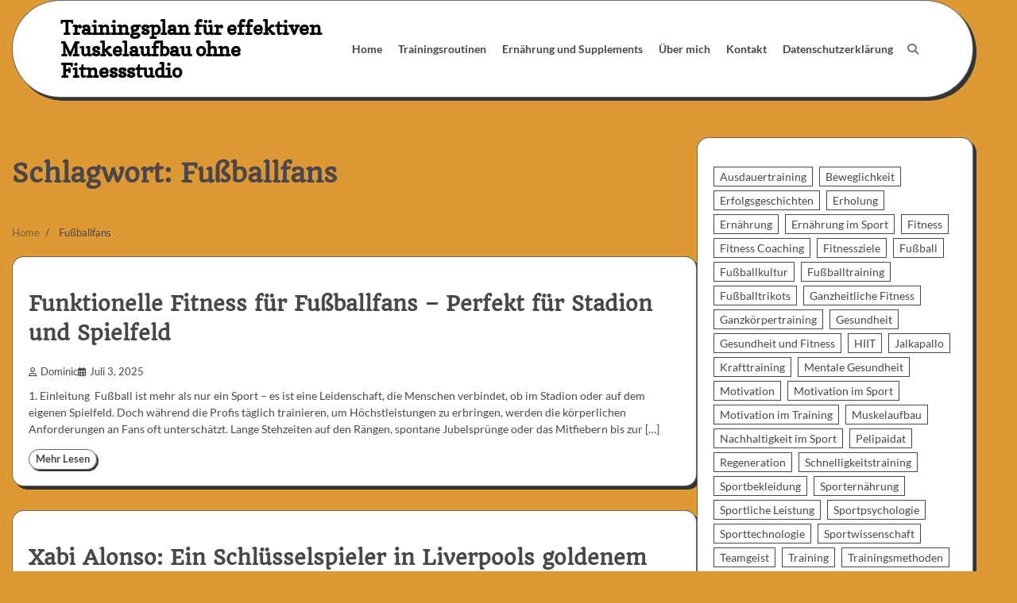

--- FILE ---
content_type: text/html; charset=UTF-8
request_url: https://www.restore-habeas.org/tag/fussballfans/
body_size: 11626
content:
<!doctype html>
<html lang="de">
<head>
	<meta charset="UTF-8">
	<meta name="viewport" content="width=device-width, initial-scale=1">
	<link rel="profile" href="https://gmpg.org/xfn/11">

	<meta name='robots' content='index, follow, max-image-preview:large, max-snippet:-1, max-video-preview:-1' />

	<!-- This site is optimized with the Yoast SEO plugin v26.4 - https://yoast.com/wordpress/plugins/seo/ -->
	<title>Fußballfans Archives - Trainingsplan für effektiven Muskelaufbau ohne Fitnessstudio</title>
	<link rel="canonical" href="https://www.restore-habeas.org/tag/fussballfans/" />
	<meta property="og:locale" content="de_DE" />
	<meta property="og:type" content="article" />
	<meta property="og:title" content="Fußballfans Archives - Trainingsplan für effektiven Muskelaufbau ohne Fitnessstudio" />
	<meta property="og:url" content="https://www.restore-habeas.org/tag/fussballfans/" />
	<meta property="og:site_name" content="Trainingsplan für effektiven Muskelaufbau ohne Fitnessstudio" />
	<meta name="twitter:card" content="summary_large_image" />
	<script type="application/ld+json" class="yoast-schema-graph">{"@context":"https://schema.org","@graph":[{"@type":"CollectionPage","@id":"https://www.restore-habeas.org/tag/fussballfans/","url":"https://www.restore-habeas.org/tag/fussballfans/","name":"Fußballfans Archives - Trainingsplan für effektiven Muskelaufbau ohne Fitnessstudio","isPartOf":{"@id":"https://www.restore-habeas.org/#website"},"breadcrumb":{"@id":"https://www.restore-habeas.org/tag/fussballfans/#breadcrumb"},"inLanguage":"de"},{"@type":"BreadcrumbList","@id":"https://www.restore-habeas.org/tag/fussballfans/#breadcrumb","itemListElement":[{"@type":"ListItem","position":1,"name":"Home","item":"https://www.restore-habeas.org/"},{"@type":"ListItem","position":2,"name":"Fußballfans"}]},{"@type":"WebSite","@id":"https://www.restore-habeas.org/#website","url":"https://www.restore-habeas.org/","name":"Trainingsplan für effektiven Muskelaufbau ohne Fitnessstudio","description":"","publisher":{"@id":"https://www.restore-habeas.org/#/schema/person/d03206af43f437774c1e94f95caed093"},"potentialAction":[{"@type":"SearchAction","target":{"@type":"EntryPoint","urlTemplate":"https://www.restore-habeas.org/?s={search_term_string}"},"query-input":{"@type":"PropertyValueSpecification","valueRequired":true,"valueName":"search_term_string"}}],"inLanguage":"de"},{"@type":["Person","Organization"],"@id":"https://www.restore-habeas.org/#/schema/person/d03206af43f437774c1e94f95caed093","name":"Dominic","image":{"@type":"ImageObject","inLanguage":"de","@id":"https://www.restore-habeas.org/#/schema/person/image/","url":"https://secure.gravatar.com/avatar/d0824aba84208019fbfcd32eae12b1fcb13a9fa8b5666739643fa0ba096361f6?s=96&d=mm&r=g","contentUrl":"https://secure.gravatar.com/avatar/d0824aba84208019fbfcd32eae12b1fcb13a9fa8b5666739643fa0ba096361f6?s=96&d=mm&r=g","caption":"Dominic"},"logo":{"@id":"https://www.restore-habeas.org/#/schema/person/image/"},"sameAs":["https://www.restore-habeas.org"]}]}</script>
	<!-- / Yoast SEO plugin. -->


<link rel='dns-prefetch' href='//static.addtoany.com' />
<link rel='dns-prefetch' href='//www.restore-habeas.org' />
<link rel="alternate" type="application/rss+xml" title="Trainingsplan für effektiven Muskelaufbau ohne Fitnessstudio &raquo; Feed" href="https://www.restore-habeas.org/feed/" />
<link rel="alternate" type="application/rss+xml" title="Trainingsplan für effektiven Muskelaufbau ohne Fitnessstudio &raquo; Kommentar-Feed" href="https://www.restore-habeas.org/comments/feed/" />
<link rel="alternate" type="application/rss+xml" title="Trainingsplan für effektiven Muskelaufbau ohne Fitnessstudio &raquo; Schlagwort-Feed zu Fußballfans" href="https://www.restore-habeas.org/tag/fussballfans/feed/" />
<style id='wp-img-auto-sizes-contain-inline-css'>
img:is([sizes=auto i],[sizes^="auto," i]){contain-intrinsic-size:3000px 1500px}
/*# sourceURL=wp-img-auto-sizes-contain-inline-css */
</style>
<style id='wp-emoji-styles-inline-css'>

	img.wp-smiley, img.emoji {
		display: inline !important;
		border: none !important;
		box-shadow: none !important;
		height: 1em !important;
		width: 1em !important;
		margin: 0 0.07em !important;
		vertical-align: -0.1em !important;
		background: none !important;
		padding: 0 !important;
	}
/*# sourceURL=wp-emoji-styles-inline-css */
</style>
<style id='wp-block-library-inline-css'>
:root{--wp-block-synced-color:#7a00df;--wp-block-synced-color--rgb:122,0,223;--wp-bound-block-color:var(--wp-block-synced-color);--wp-editor-canvas-background:#ddd;--wp-admin-theme-color:#007cba;--wp-admin-theme-color--rgb:0,124,186;--wp-admin-theme-color-darker-10:#006ba1;--wp-admin-theme-color-darker-10--rgb:0,107,160.5;--wp-admin-theme-color-darker-20:#005a87;--wp-admin-theme-color-darker-20--rgb:0,90,135;--wp-admin-border-width-focus:2px}@media (min-resolution:192dpi){:root{--wp-admin-border-width-focus:1.5px}}.wp-element-button{cursor:pointer}:root .has-very-light-gray-background-color{background-color:#eee}:root .has-very-dark-gray-background-color{background-color:#313131}:root .has-very-light-gray-color{color:#eee}:root .has-very-dark-gray-color{color:#313131}:root .has-vivid-green-cyan-to-vivid-cyan-blue-gradient-background{background:linear-gradient(135deg,#00d084,#0693e3)}:root .has-purple-crush-gradient-background{background:linear-gradient(135deg,#34e2e4,#4721fb 50%,#ab1dfe)}:root .has-hazy-dawn-gradient-background{background:linear-gradient(135deg,#faaca8,#dad0ec)}:root .has-subdued-olive-gradient-background{background:linear-gradient(135deg,#fafae1,#67a671)}:root .has-atomic-cream-gradient-background{background:linear-gradient(135deg,#fdd79a,#004a59)}:root .has-nightshade-gradient-background{background:linear-gradient(135deg,#330968,#31cdcf)}:root .has-midnight-gradient-background{background:linear-gradient(135deg,#020381,#2874fc)}:root{--wp--preset--font-size--normal:16px;--wp--preset--font-size--huge:42px}.has-regular-font-size{font-size:1em}.has-larger-font-size{font-size:2.625em}.has-normal-font-size{font-size:var(--wp--preset--font-size--normal)}.has-huge-font-size{font-size:var(--wp--preset--font-size--huge)}.has-text-align-center{text-align:center}.has-text-align-left{text-align:left}.has-text-align-right{text-align:right}.has-fit-text{white-space:nowrap!important}#end-resizable-editor-section{display:none}.aligncenter{clear:both}.items-justified-left{justify-content:flex-start}.items-justified-center{justify-content:center}.items-justified-right{justify-content:flex-end}.items-justified-space-between{justify-content:space-between}.screen-reader-text{border:0;clip-path:inset(50%);height:1px;margin:-1px;overflow:hidden;padding:0;position:absolute;width:1px;word-wrap:normal!important}.screen-reader-text:focus{background-color:#ddd;clip-path:none;color:#444;display:block;font-size:1em;height:auto;left:5px;line-height:normal;padding:15px 23px 14px;text-decoration:none;top:5px;width:auto;z-index:100000}html :where(.has-border-color){border-style:solid}html :where([style*=border-top-color]){border-top-style:solid}html :where([style*=border-right-color]){border-right-style:solid}html :where([style*=border-bottom-color]){border-bottom-style:solid}html :where([style*=border-left-color]){border-left-style:solid}html :where([style*=border-width]){border-style:solid}html :where([style*=border-top-width]){border-top-style:solid}html :where([style*=border-right-width]){border-right-style:solid}html :where([style*=border-bottom-width]){border-bottom-style:solid}html :where([style*=border-left-width]){border-left-style:solid}html :where(img[class*=wp-image-]){height:auto;max-width:100%}:where(figure){margin:0 0 1em}html :where(.is-position-sticky){--wp-admin--admin-bar--position-offset:var(--wp-admin--admin-bar--height,0px)}@media screen and (max-width:600px){html :where(.is-position-sticky){--wp-admin--admin-bar--position-offset:0px}}

/*# sourceURL=wp-block-library-inline-css */
</style><style id='wp-block-archives-inline-css'>
.wp-block-archives{box-sizing:border-box}.wp-block-archives-dropdown label{display:block}
/*# sourceURL=https://www.restore-habeas.org/wp-includes/blocks/archives/style.min.css */
</style>
<style id='wp-block-heading-inline-css'>
h1:where(.wp-block-heading).has-background,h2:where(.wp-block-heading).has-background,h3:where(.wp-block-heading).has-background,h4:where(.wp-block-heading).has-background,h5:where(.wp-block-heading).has-background,h6:where(.wp-block-heading).has-background{padding:1.25em 2.375em}h1.has-text-align-left[style*=writing-mode]:where([style*=vertical-lr]),h1.has-text-align-right[style*=writing-mode]:where([style*=vertical-rl]),h2.has-text-align-left[style*=writing-mode]:where([style*=vertical-lr]),h2.has-text-align-right[style*=writing-mode]:where([style*=vertical-rl]),h3.has-text-align-left[style*=writing-mode]:where([style*=vertical-lr]),h3.has-text-align-right[style*=writing-mode]:where([style*=vertical-rl]),h4.has-text-align-left[style*=writing-mode]:where([style*=vertical-lr]),h4.has-text-align-right[style*=writing-mode]:where([style*=vertical-rl]),h5.has-text-align-left[style*=writing-mode]:where([style*=vertical-lr]),h5.has-text-align-right[style*=writing-mode]:where([style*=vertical-rl]),h6.has-text-align-left[style*=writing-mode]:where([style*=vertical-lr]),h6.has-text-align-right[style*=writing-mode]:where([style*=vertical-rl]){rotate:180deg}
/*# sourceURL=https://www.restore-habeas.org/wp-includes/blocks/heading/style.min.css */
</style>
<style id='wp-block-tag-cloud-inline-css'>
.wp-block-tag-cloud{box-sizing:border-box}.wp-block-tag-cloud.aligncenter{justify-content:center;text-align:center}.wp-block-tag-cloud a{display:inline-block;margin-right:5px}.wp-block-tag-cloud span{display:inline-block;margin-left:5px;text-decoration:none}:root :where(.wp-block-tag-cloud.is-style-outline){display:flex;flex-wrap:wrap;gap:1ch}:root :where(.wp-block-tag-cloud.is-style-outline a){border:1px solid;font-size:unset!important;margin-right:0;padding:1ch 2ch;text-decoration:none!important}
/*# sourceURL=https://www.restore-habeas.org/wp-includes/blocks/tag-cloud/style.min.css */
</style>
<style id='wp-block-group-inline-css'>
.wp-block-group{box-sizing:border-box}:where(.wp-block-group.wp-block-group-is-layout-constrained){position:relative}
/*# sourceURL=https://www.restore-habeas.org/wp-includes/blocks/group/style.min.css */
</style>
<style id='wp-block-group-theme-inline-css'>
:where(.wp-block-group.has-background){padding:1.25em 2.375em}
/*# sourceURL=https://www.restore-habeas.org/wp-includes/blocks/group/theme.min.css */
</style>
<style id='wp-block-paragraph-inline-css'>
.is-small-text{font-size:.875em}.is-regular-text{font-size:1em}.is-large-text{font-size:2.25em}.is-larger-text{font-size:3em}.has-drop-cap:not(:focus):first-letter{float:left;font-size:8.4em;font-style:normal;font-weight:100;line-height:.68;margin:.05em .1em 0 0;text-transform:uppercase}body.rtl .has-drop-cap:not(:focus):first-letter{float:none;margin-left:.1em}p.has-drop-cap.has-background{overflow:hidden}:root :where(p.has-background){padding:1.25em 2.375em}:where(p.has-text-color:not(.has-link-color)) a{color:inherit}p.has-text-align-left[style*="writing-mode:vertical-lr"],p.has-text-align-right[style*="writing-mode:vertical-rl"]{rotate:180deg}
/*# sourceURL=https://www.restore-habeas.org/wp-includes/blocks/paragraph/style.min.css */
</style>
<style id='global-styles-inline-css'>
:root{--wp--preset--aspect-ratio--square: 1;--wp--preset--aspect-ratio--4-3: 4/3;--wp--preset--aspect-ratio--3-4: 3/4;--wp--preset--aspect-ratio--3-2: 3/2;--wp--preset--aspect-ratio--2-3: 2/3;--wp--preset--aspect-ratio--16-9: 16/9;--wp--preset--aspect-ratio--9-16: 9/16;--wp--preset--color--black: #000000;--wp--preset--color--cyan-bluish-gray: #abb8c3;--wp--preset--color--white: #ffffff;--wp--preset--color--pale-pink: #f78da7;--wp--preset--color--vivid-red: #cf2e2e;--wp--preset--color--luminous-vivid-orange: #ff6900;--wp--preset--color--luminous-vivid-amber: #fcb900;--wp--preset--color--light-green-cyan: #7bdcb5;--wp--preset--color--vivid-green-cyan: #00d084;--wp--preset--color--pale-cyan-blue: #8ed1fc;--wp--preset--color--vivid-cyan-blue: #0693e3;--wp--preset--color--vivid-purple: #9b51e0;--wp--preset--gradient--vivid-cyan-blue-to-vivid-purple: linear-gradient(135deg,rgb(6,147,227) 0%,rgb(155,81,224) 100%);--wp--preset--gradient--light-green-cyan-to-vivid-green-cyan: linear-gradient(135deg,rgb(122,220,180) 0%,rgb(0,208,130) 100%);--wp--preset--gradient--luminous-vivid-amber-to-luminous-vivid-orange: linear-gradient(135deg,rgb(252,185,0) 0%,rgb(255,105,0) 100%);--wp--preset--gradient--luminous-vivid-orange-to-vivid-red: linear-gradient(135deg,rgb(255,105,0) 0%,rgb(207,46,46) 100%);--wp--preset--gradient--very-light-gray-to-cyan-bluish-gray: linear-gradient(135deg,rgb(238,238,238) 0%,rgb(169,184,195) 100%);--wp--preset--gradient--cool-to-warm-spectrum: linear-gradient(135deg,rgb(74,234,220) 0%,rgb(151,120,209) 20%,rgb(207,42,186) 40%,rgb(238,44,130) 60%,rgb(251,105,98) 80%,rgb(254,248,76) 100%);--wp--preset--gradient--blush-light-purple: linear-gradient(135deg,rgb(255,206,236) 0%,rgb(152,150,240) 100%);--wp--preset--gradient--blush-bordeaux: linear-gradient(135deg,rgb(254,205,165) 0%,rgb(254,45,45) 50%,rgb(107,0,62) 100%);--wp--preset--gradient--luminous-dusk: linear-gradient(135deg,rgb(255,203,112) 0%,rgb(199,81,192) 50%,rgb(65,88,208) 100%);--wp--preset--gradient--pale-ocean: linear-gradient(135deg,rgb(255,245,203) 0%,rgb(182,227,212) 50%,rgb(51,167,181) 100%);--wp--preset--gradient--electric-grass: linear-gradient(135deg,rgb(202,248,128) 0%,rgb(113,206,126) 100%);--wp--preset--gradient--midnight: linear-gradient(135deg,rgb(2,3,129) 0%,rgb(40,116,252) 100%);--wp--preset--font-size--small: 12px;--wp--preset--font-size--medium: 20px;--wp--preset--font-size--large: 36px;--wp--preset--font-size--x-large: 42px;--wp--preset--font-size--regular: 16px;--wp--preset--font-size--larger: 36px;--wp--preset--font-size--huge: 48px;--wp--preset--spacing--20: 0.44rem;--wp--preset--spacing--30: 0.67rem;--wp--preset--spacing--40: 1rem;--wp--preset--spacing--50: 1.5rem;--wp--preset--spacing--60: 2.25rem;--wp--preset--spacing--70: 3.38rem;--wp--preset--spacing--80: 5.06rem;--wp--preset--shadow--natural: 6px 6px 9px rgba(0, 0, 0, 0.2);--wp--preset--shadow--deep: 12px 12px 50px rgba(0, 0, 0, 0.4);--wp--preset--shadow--sharp: 6px 6px 0px rgba(0, 0, 0, 0.2);--wp--preset--shadow--outlined: 6px 6px 0px -3px rgb(255, 255, 255), 6px 6px rgb(0, 0, 0);--wp--preset--shadow--crisp: 6px 6px 0px rgb(0, 0, 0);}:where(.is-layout-flex){gap: 0.5em;}:where(.is-layout-grid){gap: 0.5em;}body .is-layout-flex{display: flex;}.is-layout-flex{flex-wrap: wrap;align-items: center;}.is-layout-flex > :is(*, div){margin: 0;}body .is-layout-grid{display: grid;}.is-layout-grid > :is(*, div){margin: 0;}:where(.wp-block-columns.is-layout-flex){gap: 2em;}:where(.wp-block-columns.is-layout-grid){gap: 2em;}:where(.wp-block-post-template.is-layout-flex){gap: 1.25em;}:where(.wp-block-post-template.is-layout-grid){gap: 1.25em;}.has-black-color{color: var(--wp--preset--color--black) !important;}.has-cyan-bluish-gray-color{color: var(--wp--preset--color--cyan-bluish-gray) !important;}.has-white-color{color: var(--wp--preset--color--white) !important;}.has-pale-pink-color{color: var(--wp--preset--color--pale-pink) !important;}.has-vivid-red-color{color: var(--wp--preset--color--vivid-red) !important;}.has-luminous-vivid-orange-color{color: var(--wp--preset--color--luminous-vivid-orange) !important;}.has-luminous-vivid-amber-color{color: var(--wp--preset--color--luminous-vivid-amber) !important;}.has-light-green-cyan-color{color: var(--wp--preset--color--light-green-cyan) !important;}.has-vivid-green-cyan-color{color: var(--wp--preset--color--vivid-green-cyan) !important;}.has-pale-cyan-blue-color{color: var(--wp--preset--color--pale-cyan-blue) !important;}.has-vivid-cyan-blue-color{color: var(--wp--preset--color--vivid-cyan-blue) !important;}.has-vivid-purple-color{color: var(--wp--preset--color--vivid-purple) !important;}.has-black-background-color{background-color: var(--wp--preset--color--black) !important;}.has-cyan-bluish-gray-background-color{background-color: var(--wp--preset--color--cyan-bluish-gray) !important;}.has-white-background-color{background-color: var(--wp--preset--color--white) !important;}.has-pale-pink-background-color{background-color: var(--wp--preset--color--pale-pink) !important;}.has-vivid-red-background-color{background-color: var(--wp--preset--color--vivid-red) !important;}.has-luminous-vivid-orange-background-color{background-color: var(--wp--preset--color--luminous-vivid-orange) !important;}.has-luminous-vivid-amber-background-color{background-color: var(--wp--preset--color--luminous-vivid-amber) !important;}.has-light-green-cyan-background-color{background-color: var(--wp--preset--color--light-green-cyan) !important;}.has-vivid-green-cyan-background-color{background-color: var(--wp--preset--color--vivid-green-cyan) !important;}.has-pale-cyan-blue-background-color{background-color: var(--wp--preset--color--pale-cyan-blue) !important;}.has-vivid-cyan-blue-background-color{background-color: var(--wp--preset--color--vivid-cyan-blue) !important;}.has-vivid-purple-background-color{background-color: var(--wp--preset--color--vivid-purple) !important;}.has-black-border-color{border-color: var(--wp--preset--color--black) !important;}.has-cyan-bluish-gray-border-color{border-color: var(--wp--preset--color--cyan-bluish-gray) !important;}.has-white-border-color{border-color: var(--wp--preset--color--white) !important;}.has-pale-pink-border-color{border-color: var(--wp--preset--color--pale-pink) !important;}.has-vivid-red-border-color{border-color: var(--wp--preset--color--vivid-red) !important;}.has-luminous-vivid-orange-border-color{border-color: var(--wp--preset--color--luminous-vivid-orange) !important;}.has-luminous-vivid-amber-border-color{border-color: var(--wp--preset--color--luminous-vivid-amber) !important;}.has-light-green-cyan-border-color{border-color: var(--wp--preset--color--light-green-cyan) !important;}.has-vivid-green-cyan-border-color{border-color: var(--wp--preset--color--vivid-green-cyan) !important;}.has-pale-cyan-blue-border-color{border-color: var(--wp--preset--color--pale-cyan-blue) !important;}.has-vivid-cyan-blue-border-color{border-color: var(--wp--preset--color--vivid-cyan-blue) !important;}.has-vivid-purple-border-color{border-color: var(--wp--preset--color--vivid-purple) !important;}.has-vivid-cyan-blue-to-vivid-purple-gradient-background{background: var(--wp--preset--gradient--vivid-cyan-blue-to-vivid-purple) !important;}.has-light-green-cyan-to-vivid-green-cyan-gradient-background{background: var(--wp--preset--gradient--light-green-cyan-to-vivid-green-cyan) !important;}.has-luminous-vivid-amber-to-luminous-vivid-orange-gradient-background{background: var(--wp--preset--gradient--luminous-vivid-amber-to-luminous-vivid-orange) !important;}.has-luminous-vivid-orange-to-vivid-red-gradient-background{background: var(--wp--preset--gradient--luminous-vivid-orange-to-vivid-red) !important;}.has-very-light-gray-to-cyan-bluish-gray-gradient-background{background: var(--wp--preset--gradient--very-light-gray-to-cyan-bluish-gray) !important;}.has-cool-to-warm-spectrum-gradient-background{background: var(--wp--preset--gradient--cool-to-warm-spectrum) !important;}.has-blush-light-purple-gradient-background{background: var(--wp--preset--gradient--blush-light-purple) !important;}.has-blush-bordeaux-gradient-background{background: var(--wp--preset--gradient--blush-bordeaux) !important;}.has-luminous-dusk-gradient-background{background: var(--wp--preset--gradient--luminous-dusk) !important;}.has-pale-ocean-gradient-background{background: var(--wp--preset--gradient--pale-ocean) !important;}.has-electric-grass-gradient-background{background: var(--wp--preset--gradient--electric-grass) !important;}.has-midnight-gradient-background{background: var(--wp--preset--gradient--midnight) !important;}.has-small-font-size{font-size: var(--wp--preset--font-size--small) !important;}.has-medium-font-size{font-size: var(--wp--preset--font-size--medium) !important;}.has-large-font-size{font-size: var(--wp--preset--font-size--large) !important;}.has-x-large-font-size{font-size: var(--wp--preset--font-size--x-large) !important;}
/*# sourceURL=global-styles-inline-css */
</style>

<style id='classic-theme-styles-inline-css'>
/*! This file is auto-generated */
.wp-block-button__link{color:#fff;background-color:#32373c;border-radius:9999px;box-shadow:none;text-decoration:none;padding:calc(.667em + 2px) calc(1.333em + 2px);font-size:1.125em}.wp-block-file__button{background:#32373c;color:#fff;text-decoration:none}
/*# sourceURL=/wp-includes/css/classic-themes.min.css */
</style>
<link rel='stylesheet' id='parent-style-css' href='https://www.restore-habeas.org/wp-content/themes/glowing-blog/style.css?ver=6.9' media='all' />
<link rel='stylesheet' id='child-style-css' href='https://www.restore-habeas.org/wp-content/themes/Glowing-blog-child/style.css?ver=1.0' media='all' />
<link rel='stylesheet' id='glowing-blog-fonts-css' href='https://www.restore-habeas.org/wp-content/fonts/df9680a2a3aec34e12372fbb7fabedd7.css' media='all' />
<link rel='stylesheet' id='glowing-blog-slick-style-css' href='https://www.restore-habeas.org/wp-content/themes/glowing-blog/assets/css/slick.min.css?ver=1.8.0' media='all' />
<link rel='stylesheet' id='glowing-blog-fontawesome-style-css' href='https://www.restore-habeas.org/wp-content/themes/glowing-blog/assets/css/fontawesome.min.css?ver=6.4.2' media='all' />
<link rel='stylesheet' id='glowing-blog-blocks-style-css' href='https://www.restore-habeas.org/wp-content/themes/glowing-blog/assets/css/blocks.min.css?ver=6.9' media='all' />
<link rel='stylesheet' id='glowing-blog-style-css' href='https://www.restore-habeas.org/wp-content/themes/glowing-blog/style.css?ver=1.0.6' media='all' />
<link rel='stylesheet' id='addtoany-css' href='https://www.restore-habeas.org/wp-content/plugins/add-to-any/addtoany.min.css?ver=1.16' media='all' />
<script id="addtoany-core-js-before">
window.a2a_config=window.a2a_config||{};a2a_config.callbacks=[];a2a_config.overlays=[];a2a_config.templates={};a2a_localize = {
	Share: "Teilen",
	Save: "Speichern",
	Subscribe: "Abonnieren",
	Email: "E-Mail",
	Bookmark: "Lesezeichen",
	ShowAll: "Alle anzeigen",
	ShowLess: "Weniger anzeigen",
	FindServices: "Dienst(e) suchen",
	FindAnyServiceToAddTo: "Um weitere Dienste ergänzen",
	PoweredBy: "Präsentiert von",
	ShareViaEmail: "Teilen via E-Mail",
	SubscribeViaEmail: "Via E-Mail abonnieren",
	BookmarkInYourBrowser: "Lesezeichen in deinem Browser",
	BookmarkInstructions: "Drücke Ctrl+D oder \u2318+D um diese Seite bei den Lesenzeichen zu speichern.",
	AddToYourFavorites: "Zu deinen Favoriten hinzufügen",
	SendFromWebOrProgram: "Senden von jeder E-Mail Adresse oder E-Mail-Programm",
	EmailProgram: "E-Mail-Programm",
	More: "Mehr&#8230;",
	ThanksForSharing: "Thanks for sharing!",
	ThanksForFollowing: "Thanks for following!"
};


//# sourceURL=addtoany-core-js-before
</script>
<script defer src="https://static.addtoany.com/menu/page.js" id="addtoany-core-js"></script>
<script src="https://www.restore-habeas.org/wp-includes/js/jquery/jquery.min.js?ver=3.7.1" id="jquery-core-js"></script>
<script src="https://www.restore-habeas.org/wp-includes/js/jquery/jquery-migrate.min.js?ver=3.4.1" id="jquery-migrate-js"></script>
<script defer src="https://www.restore-habeas.org/wp-content/plugins/add-to-any/addtoany.min.js?ver=1.1" id="addtoany-jquery-js"></script>
<link rel="https://api.w.org/" href="https://www.restore-habeas.org/wp-json/" /><link rel="alternate" title="JSON" type="application/json" href="https://www.restore-habeas.org/wp-json/wp/v2/tags/233" /><link rel="EditURI" type="application/rsd+xml" title="RSD" href="https://www.restore-habeas.org/xmlrpc.php?rsd" />

<style type="text/css" id="breadcrumb-trail-css">.trail-items li:not(:last-child):after {content: "/";}</style>
	<style type="text/css">

		/* Site title and tagline color css */
		.site-title a{
			color: #000000;
		}
		.site-description {
			color: #000000;
		}
		/* End Site title and tagline color css */

		/* color css */
		:root {
			--header-text-color: #000000;
		}

		/* Primay color css */

		/*Typography CSS*/

		
		
		
		
		/*End Typography CSS*/

		
</style>

<style id="custom-background-css">
body.custom-background { background-color: #dd9933; }
</style>
	<link rel="icon" href="https://www.restore-habeas.org/wp-content/uploads/2023/08/cropped-stretching-32x32.png" sizes="32x32" />
<link rel="icon" href="https://www.restore-habeas.org/wp-content/uploads/2023/08/cropped-stretching-192x192.png" sizes="192x192" />
<link rel="apple-touch-icon" href="https://www.restore-habeas.org/wp-content/uploads/2023/08/cropped-stretching-180x180.png" />
<meta name="msapplication-TileImage" content="https://www.restore-habeas.org/wp-content/uploads/2023/08/cropped-stretching-270x270.png" />
</head>

<body class="archive tag tag-fussballfans tag-233 custom-background wp-embed-responsive wp-theme-glowing-blog wp-child-theme-Glowing-blog-child hfeed adore-glowing-blog normal-header right-sidebar">
		<div id="page" class="site">
		<a class="skip-link screen-reader-text" href="#primary-content">Skip to content</a>

		<div id="loader">
			<div class="loader-container">
				<div id="preloader">
					<div class="pre-loader-7"></div>
				</div>
			</div>
		</div><!-- #loader -->

		<header id="masthead" class="site-header">
			<div class="adore-header">
				<div class="theme-wrapper">
					<div class="adore-header-wrapper">
						<div class="site-branding">
							
								<div class="site-identity">
																		<p class="site-title"><a href="https://www.restore-habeas.org/" rel="home">Trainingsplan für effektiven Muskelaufbau ohne Fitnessstudio</a></p>
																</div>

											</div><!-- .site-branding -->
					<div class="adore-navigation">
						<div class="header-navigation">
							<nav id="site-navigation" class="main-navigation">
								<button class="menu-toggle" aria-controls="primary-menu" aria-expanded="false">
									<span></span>
									<span></span>
								</button>
								<div class="menu-main-menu-container"><ul id="primary-menu" class="menu"><li id="menu-item-42" class="menu-item menu-item-type-custom menu-item-object-custom menu-item-home menu-item-42"><a href="https://www.restore-habeas.org">Home</a></li>
<li id="menu-item-44" class="menu-item menu-item-type-taxonomy menu-item-object-category menu-item-44"><a href="https://www.restore-habeas.org/trainingsroutinen/">Trainingsroutinen</a></li>
<li id="menu-item-45" class="menu-item menu-item-type-taxonomy menu-item-object-category menu-item-45"><a href="https://www.restore-habeas.org/ernahrung-und-supplements/">Ernährung und Supplements</a></li>
<li id="menu-item-43" class="menu-item menu-item-type-post_type menu-item-object-page menu-item-43"><a href="https://www.restore-habeas.org/uber-mich/">Über mich</a></li>
<li id="menu-item-419" class="menu-item menu-item-type-post_type menu-item-object-page menu-item-419"><a href="https://www.restore-habeas.org/kontakt/">Kontakt</a></li>
<li id="menu-item-50" class="menu-item menu-item-type-post_type menu-item-object-page menu-item-privacy-policy menu-item-50"><a rel="privacy-policy" href="https://www.restore-habeas.org/datenschutzerklaerung/">Datenschutzerklärung</a></li>
</ul></div>							</nav><!-- #site-navigation -->
						</div>
					</div>
					<div class="header-end">
						<div class="navigation-search">
							<div class="navigation-search-wrap">
								<a href="#" title="Search" class="navigation-search-icon">
									<i class="fa fa-search"></i>
								</a>
								<div class="navigation-search-form">
									<form role="search" method="get" class="search-form" action="https://www.restore-habeas.org/">
				<label>
					<span class="screen-reader-text">Suche nach:</span>
					<input type="search" class="search-field" placeholder="Suchen …" value="" name="s" />
				</label>
				<input type="submit" class="search-submit" value="Suchen" />
			</form>								</div>
							</div>
						</div>
					</div>
				</div>
			</div>
		</div>
	</header><!-- #masthead -->

	<div id="primary-content" class="primary-site-content">

		
			<div id="content" class="site-content theme-wrapper">
				<div class="theme-wrap">

				
<main id="primary" class="site-main">

	
		<header class="page-header">
			<h1 class="page-title">Schlagwort: <span>Fußballfans</span></h1>		</header><!-- .page-header -->
					<div id="breadcrumb-list">
				<nav role="navigation" aria-label="Breadcrumbs" class="breadcrumb-trail breadcrumbs" itemprop="breadcrumb"><ul class="trail-items" itemscope itemtype="http://schema.org/BreadcrumbList"><meta name="numberOfItems" content="2" /><meta name="itemListOrder" content="Ascending" /><li itemprop="itemListElement" itemscope itemtype="http://schema.org/ListItem" class="trail-item trail-begin"><a href="https://www.restore-habeas.org/" rel="home" itemprop="item"><span itemprop="name">Home</span></a><meta itemprop="position" content="1" /></li><li itemprop="itemListElement" itemscope itemtype="http://schema.org/ListItem" class="trail-item trail-end"><span itemprop="item"><span itemprop="name">Fußballfans</span></span><meta itemprop="position" content="2" /></li></ul></nav>			</div><!-- #breadcrumb-list -->
		
		<div class="theme-archive-layout list-layout list-style-1">

			
<article id="post-325" class="post-325 post type-post status-publish format-standard hentry category-trainingsroutinen tag-ernaehrungfuersportler tag-fangesundheit tag-funktionellefitness tag-fussballfans tag-fussballtraining tag-gesundheitimsport tag-mobilitaetimalltag tag-praktischeuebungen tag-stadionfitness tag-teamfitness">
	<div class="post-item post-list">
			<div class="post-item-image">
								<div class="read-time-comment">
					<span class="reading-time">
						<i class="far fa-hourglass"></i>
						14 min					</span>
					<span class="comment">
						<i class="far fa-comment"></i>
						0					</span>
				</div>
									<div class="entry-cat">
						<ul class="post-categories">
	<li><a href="https://www.restore-habeas.org/trainingsroutinen/" rel="category tag">Trainingsroutinen</a></li></ul>					</div>
							</div>
		<div class="post-item-content">
			<h2 class="entry-title"><a href="https://www.restore-habeas.org/funktionelle-fitness-fuer-fussballfans-perfekt-fuer-stadion-und-spielfeld/" rel="bookmark">Funktionelle Fitness für Fußballfans – Perfekt für Stadion und Spielfeld</a></h2>				<ul class="entry-meta">
											<li class="post-author"> <a href="https://www.restore-habeas.org/author/smithdannelgmail-com/"><i class="far fa-user"></i>Dominic</a></li>
																<li class="post-date"><i class="far fa-calendar-alt"></i></span>Juli 3, 2025</li>
									</ul>
							<div class="post-content">
					1. Einleitung&nbsp; Fußball ist mehr als nur ein Sport – es ist eine Leidenschaft, die Menschen verbindet, ob im Stadion oder auf dem eigenen Spielfeld. Doch während die Profis täglich trainieren, um Höchstleistungen zu erbringen, werden die körperlichen Anforderungen an Fans oft unterschätzt. Lange Stehzeiten auf den Rängen, spontane Jubelsprünge oder das Mitfiebern bis zur [&hellip;]				</div><!-- post-content -->
							<div class="post-btn">
					<a href="https://www.restore-habeas.org/funktionelle-fitness-fuer-fussballfans-perfekt-fuer-stadion-und-spielfeld/" class="btn-read-more">Mehr lesen</a>
				</div>
					</div>
	</div>
</article><!-- #post-325 -->

<article id="post-136" class="post-136 post type-post status-publish format-standard hentry category-trainingsroutinen tag-champions-league tag-erfolge tag-fc-liverpool tag-fussball tag-fussballfans tag-legende tag-mittelfeldspieler tag-premier-league tag-trikots tag-xabi-alonso">
	<div class="post-item post-list">
			<div class="post-item-image">
								<div class="read-time-comment">
					<span class="reading-time">
						<i class="far fa-hourglass"></i>
						11 min					</span>
					<span class="comment">
						<i class="far fa-comment"></i>
						0					</span>
				</div>
									<div class="entry-cat">
						<ul class="post-categories">
	<li><a href="https://www.restore-habeas.org/trainingsroutinen/" rel="category tag">Trainingsroutinen</a></li></ul>					</div>
							</div>
		<div class="post-item-content">
			<h2 class="entry-title"><a href="https://www.restore-habeas.org/xabi-alonso-ein-schluesselspieler-in-liverpools-goldenem-zeitalter/" rel="bookmark">Xabi Alonso: Ein Schlüsselspieler in Liverpools goldenem Zeitalter</a></h2>				<ul class="entry-meta">
											<li class="post-author"> <a href="https://www.restore-habeas.org/author/smithdannelgmail-com/"><i class="far fa-user"></i>Dominic</a></li>
																<li class="post-date"><i class="far fa-calendar-alt"></i></span>Mai 9, 2024</li>
									</ul>
							<div class="post-content">
					I. Einleitung Der FC Liverpool hat im Laufe seiner langen Geschichte viele herausragende Spieler hervorgebracht, aber wenige haben eine so bleibende Wirkung hinterlassen wie Xabi Alonso. Der spanische Mittelfeldspieler war nicht nur ein Spieler, sondern eine Legende in rotem Trikot. Seine Zeit bei Liverpool war geprägt von großartigen Erfolgen, unvergesslichen Momenten und einer Verbindung zu [&hellip;]				</div><!-- post-content -->
							<div class="post-btn">
					<a href="https://www.restore-habeas.org/xabi-alonso-ein-schluesselspieler-in-liverpools-goldenem-zeitalter/" class="btn-read-more">Mehr lesen</a>
				</div>
					</div>
	</div>
</article><!-- #post-136 -->
		</div>
				
	

</main><!-- #main -->


<aside id="secondary" class="widget-area">
	<section id="block-3" class="widget widget_block">
<div class="wp-block-group"><div class="wp-block-group__inner-container is-layout-flow wp-block-group-is-layout-flow"><p class="wp-block-tag-cloud"><a href="https://www.restore-habeas.org/tag/ausdauertraining/" class="tag-cloud-link tag-link-92 tag-link-position-1" style="font-size: 13.833333333333pt;" aria-label="Ausdauertraining (8 Einträge)">Ausdauertraining</a>
<a href="https://www.restore-habeas.org/tag/beweglichkeit/" class="tag-cloud-link tag-link-22 tag-link-position-2" style="font-size: 8pt;" aria-label="Beweglichkeit (4 Einträge)">Beweglichkeit</a>
<a href="https://www.restore-habeas.org/tag/erfolgsgeschichten/" class="tag-cloud-link tag-link-56 tag-link-position-3" style="font-size: 9.8666666666667pt;" aria-label="Erfolgsgeschichten (5 Einträge)">Erfolgsgeschichten</a>
<a href="https://www.restore-habeas.org/tag/erholung/" class="tag-cloud-link tag-link-7 tag-link-position-4" style="font-size: 8pt;" aria-label="Erholung (4 Einträge)">Erholung</a>
<a href="https://www.restore-habeas.org/tag/ernahrung/" class="tag-cloud-link tag-link-14 tag-link-position-5" style="font-size: 15.933333333333pt;" aria-label="Ernährung (10 Einträge)">Ernährung</a>
<a href="https://www.restore-habeas.org/tag/ernaehrung-im-sport/" class="tag-cloud-link tag-link-69 tag-link-position-6" style="font-size: 9.8666666666667pt;" aria-label="Ernährung im Sport (5 Einträge)">Ernährung im Sport</a>
<a href="https://www.restore-habeas.org/tag/fitness/" class="tag-cloud-link tag-link-4 tag-link-position-7" style="font-size: 22pt;" aria-label="Fitness (19 Einträge)">Fitness</a>
<a href="https://www.restore-habeas.org/tag/fitness-coaching/" class="tag-cloud-link tag-link-141 tag-link-position-8" style="font-size: 19.666666666667pt;" aria-label="Fitness Coaching (15 Einträge)">Fitness Coaching</a>
<a href="https://www.restore-habeas.org/tag/fitnessziele/" class="tag-cloud-link tag-link-10 tag-link-position-9" style="font-size: 8pt;" aria-label="Fitnessziele (4 Einträge)">Fitnessziele</a>
<a href="https://www.restore-habeas.org/tag/fussball/" class="tag-cloud-link tag-link-89 tag-link-position-10" style="font-size: 8pt;" aria-label="Fußball (4 Einträge)">Fußball</a>
<a href="https://www.restore-habeas.org/tag/fussballkultur/" class="tag-cloud-link tag-link-179 tag-link-position-11" style="font-size: 8pt;" aria-label="Fußballkultur (4 Einträge)">Fußballkultur</a>
<a href="https://www.restore-habeas.org/tag/fussballtraining/" class="tag-cloud-link tag-link-66 tag-link-position-12" style="font-size: 15pt;" aria-label="Fußballtraining (9 Einträge)">Fußballtraining</a>
<a href="https://www.restore-habeas.org/tag/fussballtrikots/" class="tag-cloud-link tag-link-192 tag-link-position-13" style="font-size: 9.8666666666667pt;" aria-label="Fußballtrikots (5 Einträge)">Fußballtrikots</a>
<a href="https://www.restore-habeas.org/tag/ganzheitliche-fitness/" class="tag-cloud-link tag-link-287 tag-link-position-14" style="font-size: 8pt;" aria-label="Ganzheitliche Fitness (4 Einträge)">Ganzheitliche Fitness</a>
<a href="https://www.restore-habeas.org/tag/ganzkorpertraining/" class="tag-cloud-link tag-link-29 tag-link-position-15" style="font-size: 8pt;" aria-label="Ganzkörpertraining (4 Einträge)">Ganzkörpertraining</a>
<a href="https://www.restore-habeas.org/tag/gesundheit/" class="tag-cloud-link tag-link-11 tag-link-position-16" style="font-size: 19.666666666667pt;" aria-label="Gesundheit (15 Einträge)">Gesundheit</a>
<a href="https://www.restore-habeas.org/tag/gesundheit-und-fitness/" class="tag-cloud-link tag-link-93 tag-link-position-17" style="font-size: 9.8666666666667pt;" aria-label="Gesundheit und Fitness (5 Einträge)">Gesundheit und Fitness</a>
<a href="https://www.restore-habeas.org/tag/hiit/" class="tag-cloud-link tag-link-41 tag-link-position-18" style="font-size: 8pt;" aria-label="HIIT (4 Einträge)">HIIT</a>
<a href="https://www.restore-habeas.org/tag/jalkapallo/" class="tag-cloud-link tag-link-504 tag-link-position-19" style="font-size: 11.5pt;" aria-label="Jalkapallo (6 Einträge)">Jalkapallo</a>
<a href="https://www.restore-habeas.org/tag/krafttraining/" class="tag-cloud-link tag-link-50 tag-link-position-20" style="font-size: 18.5pt;" aria-label="Krafttraining (13 Einträge)">Krafttraining</a>
<a href="https://www.restore-habeas.org/tag/mentale-gesundheit/" class="tag-cloud-link tag-link-95 tag-link-position-21" style="font-size: 9.8666666666667pt;" aria-label="Mentale Gesundheit (5 Einträge)">Mentale Gesundheit</a>
<a href="https://www.restore-habeas.org/tag/motivation/" class="tag-cloud-link tag-link-48 tag-link-position-22" style="font-size: 17.566666666667pt;" aria-label="Motivation (12 Einträge)">Motivation</a>
<a href="https://www.restore-habeas.org/tag/motivation-im-sport/" class="tag-cloud-link tag-link-274 tag-link-position-23" style="font-size: 11.5pt;" aria-label="Motivation im Sport (6 Einträge)">Motivation im Sport</a>
<a href="https://www.restore-habeas.org/tag/motivation-im-training/" class="tag-cloud-link tag-link-155 tag-link-position-24" style="font-size: 8pt;" aria-label="Motivation im Training (4 Einträge)">Motivation im Training</a>
<a href="https://www.restore-habeas.org/tag/muskelaufbau/" class="tag-cloud-link tag-link-5 tag-link-position-25" style="font-size: 15pt;" aria-label="Muskelaufbau (9 Einträge)">Muskelaufbau</a>
<a href="https://www.restore-habeas.org/tag/nachhaltigkeit-im-sport/" class="tag-cloud-link tag-link-299 tag-link-position-26" style="font-size: 11.5pt;" aria-label="Nachhaltigkeit im Sport (6 Einträge)">Nachhaltigkeit im Sport</a>
<a href="https://www.restore-habeas.org/tag/pelipaidat/" class="tag-cloud-link tag-link-503 tag-link-position-27" style="font-size: 9.8666666666667pt;" aria-label="Pelipaidat (5 Einträge)">Pelipaidat</a>
<a href="https://www.restore-habeas.org/tag/regeneration/" class="tag-cloud-link tag-link-6 tag-link-position-28" style="font-size: 18.5pt;" aria-label="Regeneration (13 Einträge)">Regeneration</a>
<a href="https://www.restore-habeas.org/tag/schnelligkeitstraining/" class="tag-cloud-link tag-link-203 tag-link-position-29" style="font-size: 8pt;" aria-label="Schnelligkeitstraining (4 Einträge)">Schnelligkeitstraining</a>
<a href="https://www.restore-habeas.org/tag/sportbekleidung/" class="tag-cloud-link tag-link-77 tag-link-position-30" style="font-size: 21.533333333333pt;" aria-label="Sportbekleidung (18 Einträge)">Sportbekleidung</a>
<a href="https://www.restore-habeas.org/tag/sporternaehrung/" class="tag-cloud-link tag-link-266 tag-link-position-31" style="font-size: 8pt;" aria-label="Sporternährung (4 Einträge)">Sporternährung</a>
<a href="https://www.restore-habeas.org/tag/sportliche-leistung/" class="tag-cloud-link tag-link-172 tag-link-position-32" style="font-size: 13.833333333333pt;" aria-label="Sportliche Leistung (8 Einträge)">Sportliche Leistung</a>
<a href="https://www.restore-habeas.org/tag/sportpsychologie/" class="tag-cloud-link tag-link-72 tag-link-position-33" style="font-size: 13.833333333333pt;" aria-label="Sportpsychologie (8 Einträge)">Sportpsychologie</a>
<a href="https://www.restore-habeas.org/tag/sporttechnologie/" class="tag-cloud-link tag-link-177 tag-link-position-34" style="font-size: 12.666666666667pt;" aria-label="Sporttechnologie (7 Einträge)">Sporttechnologie</a>
<a href="https://www.restore-habeas.org/tag/sportwissenschaft/" class="tag-cloud-link tag-link-254 tag-link-position-35" style="font-size: 8pt;" aria-label="Sportwissenschaft (4 Einträge)">Sportwissenschaft</a>
<a href="https://www.restore-habeas.org/tag/teamgeist/" class="tag-cloud-link tag-link-113 tag-link-position-36" style="font-size: 15pt;" aria-label="Teamgeist (9 Einträge)">Teamgeist</a>
<a href="https://www.restore-habeas.org/tag/training/" class="tag-cloud-link tag-link-8 tag-link-position-37" style="font-size: 15pt;" aria-label="Training (9 Einträge)">Training</a>
<a href="https://www.restore-habeas.org/tag/trainingsmethoden/" class="tag-cloud-link tag-link-289 tag-link-position-38" style="font-size: 8pt;" aria-label="Trainingsmethoden (4 Einträge)">Trainingsmethoden</a>
<a href="https://www.restore-habeas.org/tag/trainingsmotivation/" class="tag-cloud-link tag-link-86 tag-link-position-39" style="font-size: 8pt;" aria-label="Trainingsmotivation (4 Einträge)">Trainingsmotivation</a>
<a href="https://www.restore-habeas.org/tag/trainingsplan/" class="tag-cloud-link tag-link-9 tag-link-position-40" style="font-size: 17.566666666667pt;" aria-label="Trainingsplan (12 Einträge)">Trainingsplan</a>
<a href="https://www.restore-habeas.org/tag/trainingsplanung/" class="tag-cloud-link tag-link-468 tag-link-position-41" style="font-size: 9.8666666666667pt;" aria-label="Trainingsplanung (5 Einträge)">Trainingsplanung</a>
<a href="https://www.restore-habeas.org/tag/trainingsprogramme/" class="tag-cloud-link tag-link-202 tag-link-position-42" style="font-size: 8pt;" aria-label="Trainingsprogramme (4 Einträge)">Trainingsprogramme</a>
<a href="https://www.restore-habeas.org/tag/trainingstipps/" class="tag-cloud-link tag-link-43 tag-link-position-43" style="font-size: 11.5pt;" aria-label="Trainingstipps (6 Einträge)">Trainingstipps</a>
<a href="https://www.restore-habeas.org/tag/trikotdesign/" class="tag-cloud-link tag-link-176 tag-link-position-44" style="font-size: 8pt;" aria-label="Trikotdesign (4 Einträge)">Trikotdesign</a>
<a href="https://www.restore-habeas.org/tag/verletzungspravention/" class="tag-cloud-link tag-link-23 tag-link-position-45" style="font-size: 12.666666666667pt;" aria-label="Verletzungsprävention (7 Einträge)">Verletzungsprävention</a></p></div></div>
</section><section id="block-5" class="widget widget_block">
<div class="wp-block-group"><div class="wp-block-group__inner-container is-layout-flow wp-block-group-is-layout-flow">
<h2 class="wp-block-heading">Archives</h2>


<ul class="wp-block-archives-list wp-block-archives">	<li><a href='https://www.restore-habeas.org/2025/11/'>November 2025</a></li>
	<li><a href='https://www.restore-habeas.org/2025/10/'>Oktober 2025</a></li>
	<li><a href='https://www.restore-habeas.org/2025/09/'>September 2025</a></li>
	<li><a href='https://www.restore-habeas.org/2025/08/'>August 2025</a></li>
	<li><a href='https://www.restore-habeas.org/2025/07/'>Juli 2025</a></li>
	<li><a href='https://www.restore-habeas.org/2025/06/'>Juni 2025</a></li>
	<li><a href='https://www.restore-habeas.org/2025/05/'>Mai 2025</a></li>
	<li><a href='https://www.restore-habeas.org/2025/04/'>April 2025</a></li>
	<li><a href='https://www.restore-habeas.org/2025/03/'>März 2025</a></li>
	<li><a href='https://www.restore-habeas.org/2025/02/'>Februar 2025</a></li>
	<li><a href='https://www.restore-habeas.org/2025/01/'>Januar 2025</a></li>
	<li><a href='https://www.restore-habeas.org/2024/12/'>Dezember 2024</a></li>
	<li><a href='https://www.restore-habeas.org/2024/11/'>November 2024</a></li>
	<li><a href='https://www.restore-habeas.org/2024/10/'>Oktober 2024</a></li>
	<li><a href='https://www.restore-habeas.org/2024/09/'>September 2024</a></li>
	<li><a href='https://www.restore-habeas.org/2024/08/'>August 2024</a></li>
	<li><a href='https://www.restore-habeas.org/2024/07/'>Juli 2024</a></li>
	<li><a href='https://www.restore-habeas.org/2024/06/'>Juni 2024</a></li>
	<li><a href='https://www.restore-habeas.org/2024/05/'>Mai 2024</a></li>
	<li><a href='https://www.restore-habeas.org/2024/04/'>April 2024</a></li>
	<li><a href='https://www.restore-habeas.org/2024/03/'>März 2024</a></li>
	<li><a href='https://www.restore-habeas.org/2024/02/'>Februar 2024</a></li>
	<li><a href='https://www.restore-habeas.org/2024/01/'>Januar 2024</a></li>
	<li><a href='https://www.restore-habeas.org/2023/12/'>Dezember 2023</a></li>
	<li><a href='https://www.restore-habeas.org/2023/11/'>November 2023</a></li>
	<li><a href='https://www.restore-habeas.org/2023/10/'>Oktober 2023</a></li>
	<li><a href='https://www.restore-habeas.org/2023/09/'>September 2023</a></li>
	<li><a href='https://www.restore-habeas.org/2023/08/'>August 2023</a></li>
</ul></div></div>
</section></aside><!-- #secondary -->

</div>

</div>
</div><!-- #content -->


<footer id="colophon" class="site-footer">
	

<div class="bottom-footer">
	<div class="theme-wrapper">
		<div class="bottom-footer-info no-footer-social-menu">
			<div class="site-info">
				<span>
					Copyright &copy; 2026 <a href="https://www.restore-habeas.org/">Trainingsplan für effektiven Muskelaufbau ohne Fitnessstudio</a>				</span>
			</div><!-- .site-info -->
			<div class="social-icons">
							</div>
		</div>
	</div>
</div>

</footer><!-- #colophon -->

	<a href="#" id="scroll-to-top" class="glowing-blog-scroll-to-top"><i class="fas fa-chevron-up"></i></a>

</div><!-- #page -->

<script type="speculationrules">
{"prefetch":[{"source":"document","where":{"and":[{"href_matches":"/*"},{"not":{"href_matches":["/wp-*.php","/wp-admin/*","/wp-content/uploads/*","/wp-content/*","/wp-content/plugins/*","/wp-content/themes/Glowing-blog-child/*","/wp-content/themes/glowing-blog/*","/*\\?(.+)"]}},{"not":{"selector_matches":"a[rel~=\"nofollow\"]"}},{"not":{"selector_matches":".no-prefetch, .no-prefetch a"}}]},"eagerness":"conservative"}]}
</script>
<script src="https://www.restore-habeas.org/wp-content/themes/glowing-blog/assets/js/navigation.min.js?ver=1.0.6" id="glowing-blog-navigation-js"></script>
<script src="https://www.restore-habeas.org/wp-content/themes/glowing-blog/assets/js/slick.min.js?ver=1.8.0" id="glowing-blog-slick-script-js"></script>
<script src="https://www.restore-habeas.org/wp-content/themes/glowing-blog/assets/js/custom.min.js?ver=1.0.6" id="glowing-blog-custom-script-js"></script>
<script id="wp-emoji-settings" type="application/json">
{"baseUrl":"https://s.w.org/images/core/emoji/17.0.2/72x72/","ext":".png","svgUrl":"https://s.w.org/images/core/emoji/17.0.2/svg/","svgExt":".svg","source":{"concatemoji":"https://www.restore-habeas.org/wp-includes/js/wp-emoji-release.min.js?ver=6.9"}}
</script>
<script type="module">
/*! This file is auto-generated */
const a=JSON.parse(document.getElementById("wp-emoji-settings").textContent),o=(window._wpemojiSettings=a,"wpEmojiSettingsSupports"),s=["flag","emoji"];function i(e){try{var t={supportTests:e,timestamp:(new Date).valueOf()};sessionStorage.setItem(o,JSON.stringify(t))}catch(e){}}function c(e,t,n){e.clearRect(0,0,e.canvas.width,e.canvas.height),e.fillText(t,0,0);t=new Uint32Array(e.getImageData(0,0,e.canvas.width,e.canvas.height).data);e.clearRect(0,0,e.canvas.width,e.canvas.height),e.fillText(n,0,0);const a=new Uint32Array(e.getImageData(0,0,e.canvas.width,e.canvas.height).data);return t.every((e,t)=>e===a[t])}function p(e,t){e.clearRect(0,0,e.canvas.width,e.canvas.height),e.fillText(t,0,0);var n=e.getImageData(16,16,1,1);for(let e=0;e<n.data.length;e++)if(0!==n.data[e])return!1;return!0}function u(e,t,n,a){switch(t){case"flag":return n(e,"\ud83c\udff3\ufe0f\u200d\u26a7\ufe0f","\ud83c\udff3\ufe0f\u200b\u26a7\ufe0f")?!1:!n(e,"\ud83c\udde8\ud83c\uddf6","\ud83c\udde8\u200b\ud83c\uddf6")&&!n(e,"\ud83c\udff4\udb40\udc67\udb40\udc62\udb40\udc65\udb40\udc6e\udb40\udc67\udb40\udc7f","\ud83c\udff4\u200b\udb40\udc67\u200b\udb40\udc62\u200b\udb40\udc65\u200b\udb40\udc6e\u200b\udb40\udc67\u200b\udb40\udc7f");case"emoji":return!a(e,"\ud83e\u1fac8")}return!1}function f(e,t,n,a){let r;const o=(r="undefined"!=typeof WorkerGlobalScope&&self instanceof WorkerGlobalScope?new OffscreenCanvas(300,150):document.createElement("canvas")).getContext("2d",{willReadFrequently:!0}),s=(o.textBaseline="top",o.font="600 32px Arial",{});return e.forEach(e=>{s[e]=t(o,e,n,a)}),s}function r(e){var t=document.createElement("script");t.src=e,t.defer=!0,document.head.appendChild(t)}a.supports={everything:!0,everythingExceptFlag:!0},new Promise(t=>{let n=function(){try{var e=JSON.parse(sessionStorage.getItem(o));if("object"==typeof e&&"number"==typeof e.timestamp&&(new Date).valueOf()<e.timestamp+604800&&"object"==typeof e.supportTests)return e.supportTests}catch(e){}return null}();if(!n){if("undefined"!=typeof Worker&&"undefined"!=typeof OffscreenCanvas&&"undefined"!=typeof URL&&URL.createObjectURL&&"undefined"!=typeof Blob)try{var e="postMessage("+f.toString()+"("+[JSON.stringify(s),u.toString(),c.toString(),p.toString()].join(",")+"));",a=new Blob([e],{type:"text/javascript"});const r=new Worker(URL.createObjectURL(a),{name:"wpTestEmojiSupports"});return void(r.onmessage=e=>{i(n=e.data),r.terminate(),t(n)})}catch(e){}i(n=f(s,u,c,p))}t(n)}).then(e=>{for(const n in e)a.supports[n]=e[n],a.supports.everything=a.supports.everything&&a.supports[n],"flag"!==n&&(a.supports.everythingExceptFlag=a.supports.everythingExceptFlag&&a.supports[n]);var t;a.supports.everythingExceptFlag=a.supports.everythingExceptFlag&&!a.supports.flag,a.supports.everything||((t=a.source||{}).concatemoji?r(t.concatemoji):t.wpemoji&&t.twemoji&&(r(t.twemoji),r(t.wpemoji)))});
//# sourceURL=https://www.restore-habeas.org/wp-includes/js/wp-emoji-loader.min.js
</script>

</body>

</html>
<!--
Performance optimized by Redis Object Cache. Learn more: https://wprediscache.com

Erhielt 1186 Objects (245 KB) von Redis beim Benutzen von PhpRedis (v5.3.7).
-->


--- FILE ---
content_type: text/css
request_url: https://www.restore-habeas.org/wp-content/themes/Glowing-blog-child/style.css?ver=1.0
body_size: 231
content:
/* 
 Theme Name:   Glowing blog child
 Theme URI:    
 Description:  
 Author:       Dominic
 Author URI:   http://restore-habeas.org
 Template:     glowing-blog
 Version:      1.0
 License:      GNU General Public License v2 or later
 License URI:  http://www.gnu.org/licenses/gpl-2.0.html

 /* == Add your own styles below this line ==
--------------------------------------------*/

